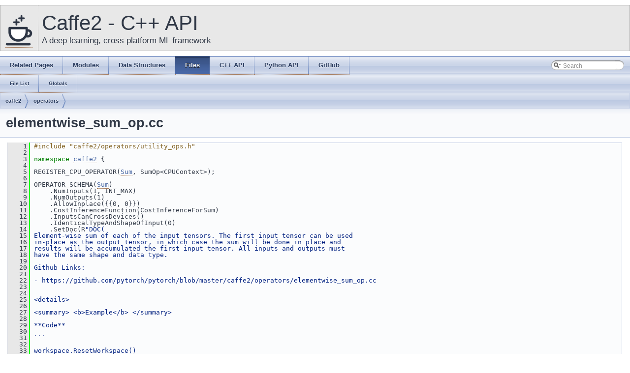

--- FILE ---
content_type: text/html; charset=utf-8
request_url: https://caffe2.ai/doxygen-c/html/operators_2elementwise__sum__op_8cc_source.html
body_size: 5387
content:
<!-- HTML header for doxygen 1.8.14-->
<!DOCTYPE html PUBLIC "-//W3C//DTD XHTML 1.0 Transitional//EN" "http://www.w3.org/TR/xhtml1/DTD/xhtml1-transitional.dtd">
<html xmlns="http://www.w3.org/1999/xhtml">
<head>
<meta http-equiv="Content-Type" content="text/xhtml;charset=UTF-8"/>
<meta http-equiv="X-UA-Compatible" content="IE=9"/>
<meta name="generator" content="Doxygen 1.8.11"/>
<meta name="viewport" content="width=device-width, initial-scale=1"/>
<title>Caffe2 - C++ API: caffe2/operators/elementwise_sum_op.cc Source File</title>
<link href="tabs.css" rel="stylesheet" type="text/css"/>
<link rel="icon" href="/static/favicon.png" type="image/x-icon">
<script type="text/javascript" src="jquery.js"></script>
<script type="text/javascript" src="dynsections.js"></script>
<link href="search/search.css" rel="stylesheet" type="text/css"/>
<script type="text/javascript" src="search/searchdata.js"></script>
<script type="text/javascript" src="search/search.js"></script>
<script type="text/javascript">
  $(document).ready(function() { init_search(); });
</script>
<link href="stylesheet.css" rel="stylesheet" type="text/css" />
<link href="main.css" rel="stylesheet" type="text/css"/>
</head>
<body>
<div id="top"><!-- do not remove this div, it is closed by doxygen! -->
<div id="titlearea">
<table cellspacing="0" cellpadding="0">
 <tbody>
 <tr style="height: 56px;">
  <td id="projectlogo" width="56"><a href="/"><img alt="Logo" src="Caffe2-with-name-55-tall.png"/></a></td>
  <td id="projectalign" style="padding-left: 0.5em;">
   <div id="projectname">Caffe2 - C++ API
   </div>
   <div id="projectbrief">A deep learning, cross platform ML framework</div>
  </td>
 </tr>
 </tbody>
</table>
</div>
<!-- end header part -->
<!-- Generated by Doxygen 1.8.11 -->
<script type="text/javascript">
var searchBox = new SearchBox("searchBox", "search",false,'Search');
</script>
  <div id="navrow1" class="tabs">
    <ul class="tablist">
      <li><a href="pages.html"><span>Related&#160;Pages</span></a></li>
      <li><a href="modules.html"><span>Modules</span></a></li>
      <li><a href="annotated.html"><span>Data&#160;Structures</span></a></li>
      <li class="current"><a href="files.html"><span>Files</span></a></li>
      <li><a href="/doxygen-c/html/classes.html"><span>C++&#160;API</span></a></li>
      <li><a href="/doxygen-python/html/annotated.html"><span>Python&#160;API</span></a></li>
      <li><a href="https://github.com/caffe2/caffe2"><span>GitHub</span></a></li>
      <li>
        <div id="MSearchBox" class="MSearchBoxInactive">
        <span class="left">
          <img id="MSearchSelect" src="search/mag_sel.png"
               onmouseover="return searchBox.OnSearchSelectShow()"
               onmouseout="return searchBox.OnSearchSelectHide()"
               alt=""/>
          <input type="text" id="MSearchField" value="Search" accesskey="S"
               onfocus="searchBox.OnSearchFieldFocus(true)" 
               onblur="searchBox.OnSearchFieldFocus(false)" 
               onkeyup="searchBox.OnSearchFieldChange(event)"/>
          </span><span class="right">
            <a id="MSearchClose" href="javascript:searchBox.CloseResultsWindow()"><img id="MSearchCloseImg" border="0" src="search/close.png" alt=""/></a>
          </span>
        </div>
      </li>
    </ul>
  </div>
  <div id="navrow2" class="tabs2">
    <ul class="tablist">
      <li><a href="files.html"><span>File&#160;List</span></a></li>
      <li><a href="globals.html"><span>Globals</span></a></li>
    </ul>
  </div>
<!-- window showing the filter options -->
<div id="MSearchSelectWindow"
     onmouseover="return searchBox.OnSearchSelectShow()"
     onmouseout="return searchBox.OnSearchSelectHide()"
     onkeydown="return searchBox.OnSearchSelectKey(event)">
</div>

<!-- iframe showing the search results (closed by default) -->
<div id="MSearchResultsWindow">
<iframe src="javascript:void(0)" frameborder="0" 
        name="MSearchResults" id="MSearchResults">
</iframe>
</div>

<div id="nav-path" class="navpath">
  <ul>
<li class="navelem"><a class="el" href="dir_20697b8f204bdfcab31e6b1a416f3ab8.html">caffe2</a></li><li class="navelem"><a class="el" href="dir_a88b8b93dde245e9b5ee872e77180f4c.html">operators</a></li>  </ul>
</div>
</div><!-- top -->
<div class="header">
  <div class="headertitle">
<div class="title">elementwise_sum_op.cc</div>  </div>
</div><!--header-->
<div class="contents">
<div class="fragment"><div class="line"><a name="l00001"></a><span class="lineno">    1</span>&#160;<span class="preprocessor">#include &quot;caffe2/operators/utility_ops.h&quot;</span></div><div class="line"><a name="l00002"></a><span class="lineno">    2</span>&#160;</div><div class="line"><a name="l00003"></a><span class="lineno">    3</span>&#160;<span class="keyword">namespace </span><a class="code" href="namespacecaffe2.html">caffe2</a> {</div><div class="line"><a name="l00004"></a><span class="lineno">    4</span>&#160;</div><div class="line"><a name="l00005"></a><span class="lineno">    5</span>&#160;REGISTER_CPU_OPERATOR(<a class="code" href="class_sum.html">Sum</a>, SumOp&lt;CPUContext&gt;);</div><div class="line"><a name="l00006"></a><span class="lineno">    6</span>&#160;</div><div class="line"><a name="l00007"></a><span class="lineno">    7</span>&#160;OPERATOR_SCHEMA(<a class="code" href="class_sum.html">Sum</a>)</div><div class="line"><a name="l00008"></a><span class="lineno">    8</span>&#160;    .NumInputs(1, INT_MAX)</div><div class="line"><a name="l00009"></a><span class="lineno">    9</span>&#160;    .NumOutputs(1)</div><div class="line"><a name="l00010"></a><span class="lineno">   10</span>&#160;    .AllowInplace({{0, 0}})</div><div class="line"><a name="l00011"></a><span class="lineno">   11</span>&#160;    .CostInferenceFunction(CostInferenceForSum)</div><div class="line"><a name="l00012"></a><span class="lineno">   12</span>&#160;    .InputsCanCrossDevices()</div><div class="line"><a name="l00013"></a><span class="lineno">   13</span>&#160;    .IdenticalTypeAndShapeOfInput(0)</div><div class="line"><a name="l00014"></a><span class="lineno">   14</span>&#160;    .SetDoc(R<span class="stringliteral">&quot;DOC(</span></div><div class="line"><a name="l00015"></a><span class="lineno">   15</span>&#160;<span class="stringliteral">Element-wise sum of each of the input tensors. The first input tensor can be used</span></div><div class="line"><a name="l00016"></a><span class="lineno">   16</span>&#160;<span class="stringliteral">in-place as the output tensor, in which case the sum will be done in place and</span></div><div class="line"><a name="l00017"></a><span class="lineno">   17</span>&#160;<span class="stringliteral">results will be accumulated the first input tensor. All inputs and outputs must</span></div><div class="line"><a name="l00018"></a><span class="lineno">   18</span>&#160;<span class="stringliteral">have the same shape and data type.</span></div><div class="line"><a name="l00019"></a><span class="lineno">   19</span>&#160;<span class="stringliteral"></span></div><div class="line"><a name="l00020"></a><span class="lineno">   20</span>&#160;<span class="stringliteral">Github Links:</span></div><div class="line"><a name="l00021"></a><span class="lineno">   21</span>&#160;<span class="stringliteral"></span></div><div class="line"><a name="l00022"></a><span class="lineno">   22</span>&#160;<span class="stringliteral">- https://github.com/pytorch/pytorch/blob/master/caffe2/operators/elementwise_sum_op.cc</span></div><div class="line"><a name="l00023"></a><span class="lineno">   23</span>&#160;<span class="stringliteral"></span></div><div class="line"><a name="l00024"></a><span class="lineno">   24</span>&#160;<span class="stringliteral"></span></div><div class="line"><a name="l00025"></a><span class="lineno">   25</span>&#160;<span class="stringliteral">&lt;details&gt;</span></div><div class="line"><a name="l00026"></a><span class="lineno">   26</span>&#160;<span class="stringliteral"></span></div><div class="line"><a name="l00027"></a><span class="lineno">   27</span>&#160;<span class="stringliteral">&lt;summary&gt; &lt;b&gt;Example&lt;/b&gt; &lt;/summary&gt;</span></div><div class="line"><a name="l00028"></a><span class="lineno">   28</span>&#160;<span class="stringliteral"></span></div><div class="line"><a name="l00029"></a><span class="lineno">   29</span>&#160;<span class="stringliteral">**Code**</span></div><div class="line"><a name="l00030"></a><span class="lineno">   30</span>&#160;<span class="stringliteral"></span></div><div class="line"><a name="l00031"></a><span class="lineno">   31</span>&#160;<span class="stringliteral">```</span></div><div class="line"><a name="l00032"></a><span class="lineno">   32</span>&#160;<span class="stringliteral"></span></div><div class="line"><a name="l00033"></a><span class="lineno">   33</span>&#160;<span class="stringliteral">workspace.ResetWorkspace()</span></div><div class="line"><a name="l00034"></a><span class="lineno">   34</span>&#160;<span class="stringliteral"></span></div><div class="line"><a name="l00035"></a><span class="lineno">   35</span>&#160;<span class="stringliteral">op = core.CreateOperator(</span></div><div class="line"><a name="l00036"></a><span class="lineno">   36</span>&#160;<span class="stringliteral">    &quot;Sum&quot;,</span></div><div class="line"><a name="l00037"></a><span class="lineno">   37</span>&#160;<span class="stringliteral">    [&quot;A&quot;,  &quot;B&quot;],</span></div><div class="line"><a name="l00038"></a><span class="lineno">   38</span>&#160;<span class="stringliteral">    [&quot;C&quot;],</span></div><div class="line"><a name="l00039"></a><span class="lineno">   39</span>&#160;<span class="stringliteral">)</span></div><div class="line"><a name="l00040"></a><span class="lineno">   40</span>&#160;<span class="stringliteral"></span></div><div class="line"><a name="l00041"></a><span class="lineno">   41</span>&#160;<span class="stringliteral">workspace.FeedBlob(&quot;A&quot;, np.array([[1,2],[3,4]]).astype(np.float32))</span></div><div class="line"><a name="l00042"></a><span class="lineno">   42</span>&#160;<span class="stringliteral">workspace.FeedBlob(&quot;B&quot;, np.array([[5,6],[7,8]]).astype(np.float32))</span></div><div class="line"><a name="l00043"></a><span class="lineno">   43</span>&#160;<span class="stringliteral">print(&quot;A:&quot;, workspace.FetchBlob(&quot;A&quot;))</span></div><div class="line"><a name="l00044"></a><span class="lineno">   44</span>&#160;<span class="stringliteral">print(&quot;B:&quot;, workspace.FetchBlob(&quot;B&quot;))</span></div><div class="line"><a name="l00045"></a><span class="lineno">   45</span>&#160;<span class="stringliteral">workspace.RunOperatorOnce(op)</span></div><div class="line"><a name="l00046"></a><span class="lineno">   46</span>&#160;<span class="stringliteral">print(&quot;C:&quot;, workspace.FetchBlob(&quot;A&quot;))</span></div><div class="line"><a name="l00047"></a><span class="lineno">   47</span>&#160;<span class="stringliteral"></span></div><div class="line"><a name="l00048"></a><span class="lineno">   48</span>&#160;<span class="stringliteral">```</span></div><div class="line"><a name="l00049"></a><span class="lineno">   49</span>&#160;<span class="stringliteral"></span></div><div class="line"><a name="l00050"></a><span class="lineno">   50</span>&#160;<span class="stringliteral">**Result**</span></div><div class="line"><a name="l00051"></a><span class="lineno">   51</span>&#160;<span class="stringliteral"></span></div><div class="line"><a name="l00052"></a><span class="lineno">   52</span>&#160;<span class="stringliteral">```</span></div><div class="line"><a name="l00053"></a><span class="lineno">   53</span>&#160;<span class="stringliteral"></span></div><div class="line"><a name="l00054"></a><span class="lineno">   54</span>&#160;<span class="stringliteral">A: [[1. 2.]</span></div><div class="line"><a name="l00055"></a><span class="lineno">   55</span>&#160;<span class="stringliteral"> [3. 4.]]</span></div><div class="line"><a name="l00056"></a><span class="lineno">   56</span>&#160;<span class="stringliteral">B: [[5. 6.]</span></div><div class="line"><a name="l00057"></a><span class="lineno">   57</span>&#160;<span class="stringliteral"> [7. 8.]]</span></div><div class="line"><a name="l00058"></a><span class="lineno">   58</span>&#160;<span class="stringliteral">C: [[1. 2.]</span></div><div class="line"><a name="l00059"></a><span class="lineno">   59</span>&#160;<span class="stringliteral"> [3. 4.]]</span></div><div class="line"><a name="l00060"></a><span class="lineno">   60</span>&#160;<span class="stringliteral"></span></div><div class="line"><a name="l00061"></a><span class="lineno">   61</span>&#160;<span class="stringliteral">```</span></div><div class="line"><a name="l00062"></a><span class="lineno">   62</span>&#160;<span class="stringliteral"></span></div><div class="line"><a name="l00063"></a><span class="lineno">   63</span>&#160;<span class="stringliteral">&lt;/details&gt;</span></div><div class="line"><a name="l00064"></a><span class="lineno">   64</span>&#160;<span class="stringliteral"></span></div><div class="line"><a name="l00065"></a><span class="lineno">   65</span>&#160;<span class="stringliteral">&lt;details&gt;</span></div><div class="line"><a name="l00066"></a><span class="lineno">   66</span>&#160;<span class="stringliteral"></span></div><div class="line"><a name="l00067"></a><span class="lineno">   67</span>&#160;<span class="stringliteral">&lt;summary&gt; &lt;b&gt;Example 2&lt;/b&gt; &lt;/summary&gt;</span></div><div class="line"><a name="l00068"></a><span class="lineno">   68</span>&#160;<span class="stringliteral"></span></div><div class="line"><a name="l00069"></a><span class="lineno">   69</span>&#160;<span class="stringliteral">**Code**</span></div><div class="line"><a name="l00070"></a><span class="lineno">   70</span>&#160;<span class="stringliteral"></span></div><div class="line"><a name="l00071"></a><span class="lineno">   71</span>&#160;<span class="stringliteral">```</span></div><div class="line"><a name="l00072"></a><span class="lineno">   72</span>&#160;<span class="stringliteral"></span></div><div class="line"><a name="l00073"></a><span class="lineno">   73</span>&#160;<span class="stringliteral">workspace.ResetWorkspace()</span></div><div class="line"><a name="l00074"></a><span class="lineno">   74</span>&#160;<span class="stringliteral"></span></div><div class="line"><a name="l00075"></a><span class="lineno">   75</span>&#160;<span class="stringliteral">op = core.CreateOperator(</span></div><div class="line"><a name="l00076"></a><span class="lineno">   76</span>&#160;<span class="stringliteral">    &quot;Sum&quot;,</span></div><div class="line"><a name="l00077"></a><span class="lineno">   77</span>&#160;<span class="stringliteral">    [&quot;A&quot;,  &quot;B&quot;],</span></div><div class="line"><a name="l00078"></a><span class="lineno">   78</span>&#160;<span class="stringliteral">    [&quot;A&quot;],  // inplace</span></div><div class="line"><a name="l00079"></a><span class="lineno">   79</span>&#160;<span class="stringliteral">)</span></div><div class="line"><a name="l00080"></a><span class="lineno">   80</span>&#160;<span class="stringliteral"></span></div><div class="line"><a name="l00081"></a><span class="lineno">   81</span>&#160;<span class="stringliteral">workspace.FeedBlob(&quot;A&quot;, np.array([[1,2,5],[8,3,4]]).astype(np.float32))</span></div><div class="line"><a name="l00082"></a><span class="lineno">   82</span>&#160;<span class="stringliteral">workspace.FeedBlob(&quot;B&quot;, np.array([[9,5,6],[6,7,8]]).astype(np.float32))</span></div><div class="line"><a name="l00083"></a><span class="lineno">   83</span>&#160;<span class="stringliteral">print(&quot;A:&quot;, workspace.FetchBlob(&quot;A&quot;))</span></div><div class="line"><a name="l00084"></a><span class="lineno">   84</span>&#160;<span class="stringliteral">print(&quot;B:&quot;, workspace.FetchBlob(&quot;B&quot;))</span></div><div class="line"><a name="l00085"></a><span class="lineno">   85</span>&#160;<span class="stringliteral">workspace.RunOperatorOnce(op)</span></div><div class="line"><a name="l00086"></a><span class="lineno">   86</span>&#160;<span class="stringliteral">print(&quot;A after Sum:&quot;, workspace.FetchBlob(&quot;A&quot;))</span></div><div class="line"><a name="l00087"></a><span class="lineno">   87</span>&#160;<span class="stringliteral"></span></div><div class="line"><a name="l00088"></a><span class="lineno">   88</span>&#160;<span class="stringliteral">```</span></div><div class="line"><a name="l00089"></a><span class="lineno">   89</span>&#160;<span class="stringliteral"></span></div><div class="line"><a name="l00090"></a><span class="lineno">   90</span>&#160;<span class="stringliteral">**Result**</span></div><div class="line"><a name="l00091"></a><span class="lineno">   91</span>&#160;<span class="stringliteral"></span></div><div class="line"><a name="l00092"></a><span class="lineno">   92</span>&#160;<span class="stringliteral">```</span></div><div class="line"><a name="l00093"></a><span class="lineno">   93</span>&#160;<span class="stringliteral"></span></div><div class="line"><a name="l00094"></a><span class="lineno">   94</span>&#160;<span class="stringliteral">A: [[1. 2. 5.]</span></div><div class="line"><a name="l00095"></a><span class="lineno">   95</span>&#160;<span class="stringliteral"> [8. 3. 4.]]</span></div><div class="line"><a name="l00096"></a><span class="lineno">   96</span>&#160;<span class="stringliteral">B: [[9. 5. 6.]</span></div><div class="line"><a name="l00097"></a><span class="lineno">   97</span>&#160;<span class="stringliteral"> [6. 7. 8.]]</span></div><div class="line"><a name="l00098"></a><span class="lineno">   98</span>&#160;<span class="stringliteral">A after Sum: [[10.  7. 11.]</span></div><div class="line"><a name="l00099"></a><span class="lineno">   99</span>&#160;<span class="stringliteral"> [14. 10. 12.]]</span></div><div class="line"><a name="l00100"></a><span class="lineno">  100</span>&#160;<span class="stringliteral"></span></div><div class="line"><a name="l00101"></a><span class="lineno">  101</span>&#160;<span class="stringliteral">```</span></div><div class="line"><a name="l00102"></a><span class="lineno">  102</span>&#160;<span class="stringliteral"></span></div><div class="line"><a name="l00103"></a><span class="lineno">  103</span>&#160;<span class="stringliteral">&lt;/details&gt;</span></div><div class="line"><a name="l00104"></a><span class="lineno">  104</span>&#160;<span class="stringliteral"></span></div><div class="line"><a name="l00105"></a><span class="lineno">  105</span>&#160;<span class="stringliteral">)DOC&quot;)</span></div><div class="line"><a name="l00106"></a><span class="lineno">  106</span>&#160;<span class="stringliteral">    .Input(</span></div><div class="line"><a name="l00107"></a><span class="lineno">  107</span>&#160;<span class="stringliteral">        0,</span></div><div class="line"><a name="l00108"></a><span class="lineno">  108</span>&#160;<span class="stringliteral">        </span><span class="stringliteral">&quot;A&quot;</span>,</div><div class="line"><a name="l00109"></a><span class="lineno">  109</span>&#160;        <span class="stringliteral">&quot;*(type: Tensor`&lt;float&gt;`)* First tensor to be added element-wise.&quot;</span>)</div><div class="line"><a name="l00110"></a><span class="lineno">  110</span>&#160;    .Input(</div><div class="line"><a name="l00111"></a><span class="lineno">  111</span>&#160;        1,</div><div class="line"><a name="l00112"></a><span class="lineno">  112</span>&#160;        <span class="stringliteral">&quot;B&quot;</span>,</div><div class="line"><a name="l00113"></a><span class="lineno">  113</span>&#160;        <span class="stringliteral">&quot;*(type: Tensor`&lt;float&gt;`)* Second tensor to be added element-wise.&quot;</span>)</div><div class="line"><a name="l00114"></a><span class="lineno">  114</span>&#160;    .Output(0, <span class="stringliteral">&quot;C&quot;</span>, <span class="stringliteral">&quot;*(type: Tensor`&lt;float&gt;`)* Sum of A and B.&quot;</span>)</div><div class="line"><a name="l00115"></a><span class="lineno">  115</span>&#160;    .InheritOnnxSchema();</div><div class="line"><a name="l00116"></a><span class="lineno">  116</span>&#160;}</div><div class="ttc" id="class_sum_html"><div class="ttname"><a href="class_sum.html">Sum</a></div><div class="ttdef"><b>Definition:</b> <a href="_op_classes_8h_source.html#l00414">OpClasses.h:414</a></div></div>
<div class="ttc" id="namespacecaffe2_html"><div class="ttname"><a href="namespacecaffe2.html">caffe2</a></div><div class="ttdoc">A global dictionary that holds information about what Caffe2 modules have been loaded in the current ...</div><div class="ttdef"><b>Definition:</b> <a href="aten_2src_2_a_ten_2core_2blob_8h_source.html#l00013">blob.h:13</a></div></div>
</div><!-- fragment --></div><!-- contents -->
<!-- HTML footer for doxygen 1.8.14-->
<!-- start footer part -->
<hr class="footer"/><address class="footer"><small>
Generated on Thu Mar 21 2019 13:06:12 for Caffe2 - C++ API by &#160;<a href="http://www.doxygen.org/index.html">
<img class="footer" src="doxygen.png" alt="doxygen"/>
</a> 1.8.11
</small></address>
<div class="footerContainer">
  <div id="footer_wrap" class="wrapper footerWrapper">
    <div class="footerBlocks">
      <div id="fb_oss" class="footerSection fbOpenSourceFooter">
          <svg class="facebookOSSLogoSvg" viewBox="0 0 1133.9 1133.9" x="0px" y="0px" height=50 width=50>
            <g>
              <path class="logoRing outerRing" d="M 498.3 3.7 c 153.6 88.9 307.3 177.7 461.1 266.2 c 7.6 4.4 10.3 9.1 10.3 17.8 c -0.3 179.1 -0.2 358.3 0 537.4 c 0 8.1 -2.4 12.8 -9.7 17.1 c -154.5 88.9 -308.8 178.1 -462.9 267.5 c -9 5.2 -15.5 5.3 -24.6 0.1 c -153.9 -89.2 -307.9 -178 -462.1 -266.8 C 3 838.8 0 833.9 0 825.1 c 0.3 -179.1 0.2 -358.3 0 -537.4 c 0 -8.6 2.6 -13.6 10.2 -18 C 164.4 180.9 318.4 92 472.4 3 C 477 -1.5 494.3 -0.7 498.3 3.7 Z M 48.8 555.3 c 0 79.9 0.2 159.9 -0.2 239.8 c -0.1 10 3 15.6 11.7 20.6 c 137.2 78.8 274.2 157.8 411 237.3 c 9.9 5.7 17 5.7 26.8 0.1 c 137.5 -79.8 275.2 -159.2 412.9 -238.5 c 7.4 -4.3 10.5 -8.9 10.5 -17.8 c -0.3 -160.2 -0.3 -320.5 0 -480.7 c 0 -8.8 -2.8 -13.6 -10.3 -18 C 772.1 218 633.1 137.8 494.2 57.4 c -6.5 -3.8 -11.5 -4.5 -18.5 -0.5 C 336.8 137.4 197.9 217.7 58.8 297.7 c -7.7 4.4 -10.2 9.2 -10.2 17.9 C 48.9 395.5 48.8 475.4 48.8 555.3 Z" />
              <path class="logoRing middleRing" d="M 184.4 555.9 c 0 -33.3 -1 -66.7 0.3 -100 c 1.9 -48 24.1 -86 64.7 -110.9 c 54.8 -33.6 110.7 -65.5 167 -96.6 c 45.7 -25.2 92.9 -24.7 138.6 1 c 54.4 30.6 108.7 61.5 162.2 93.7 c 44 26.5 67.3 66.8 68 118.4 c 0.9 63.2 0.9 126.5 0 189.7 c -0.7 50.6 -23.4 90.7 -66.6 116.9 c -55 33.4 -110.8 65.4 -167.1 96.5 c -43.4 24 -89 24.2 -132.3 0.5 c -57.5 -31.3 -114.2 -64 -170 -98.3 c -41 -25.1 -62.9 -63.7 -64.5 -112.2 C 183.5 621.9 184.3 588.9 184.4 555.9 Z M 232.9 556.3 c 0 29.5 0.5 59.1 -0.1 88.6 c -0.8 39.2 16.9 67.1 50.2 86.2 c 51.2 29.4 102.2 59.2 153.4 88.4 c 31.4 17.9 63.6 18.3 95 0.6 c 53.7 -30.3 107.1 -61.2 160.3 -92.5 c 29.7 -17.5 45 -44.5 45.3 -78.8 c 0.6 -61.7 0.5 -123.5 0 -185.2 c -0.3 -34.4 -15.3 -61.5 -44.9 -79 C 637.7 352.6 583 320.8 527.9 290 c -27.5 -15.4 -57.2 -16.1 -84.7 -0.7 c -56.9 31.6 -113.4 64 -169.1 97.6 c -26.4 15.9 -40.7 41.3 -41.1 72.9 C 232.6 491.9 232.9 524.1 232.9 556.3 Z" />
              <path class="logoRing innerRing" d="M 484.9 424.4 c 69.8 -2.8 133.2 57.8 132.6 132 C 617 630 558.5 688.7 484.9 689.1 c -75.1 0.4 -132.6 -63.6 -132.7 -132.7 C 352.1 485 413.4 421.5 484.9 424.4 Z M 401.3 556.7 c -3.4 37.2 30.5 83.6 83 84.1 c 46.6 0.4 84.8 -37.6 84.9 -84 c 0.1 -46.6 -37.2 -84.4 -84.2 -84.6 C 432.2 472.1 397.9 518.3 401.3 556.7 Z" />
            </g>
          </svg>
        <h2>Facebook Open Source</h2>
      </div>
      <div class="footerSection">
        <a class="footerLink" href="https://code.facebook.com/projects/" target="_blank">Open Source Projects</a>
        <a class="footerLink" href="https://github.com/facebook/" target="_blank">GitHub</a>
        <a class="footerLink" href="https://twitter.com/fbOpenSource" target="_blank">Twitter</a>
      </div>
      <div class="footerSection rightAlign">
        <a class="footerLink" href="https://github.com/caffe2/caffe2" target="_blank">Contribute to this project on GitHub</a>
      </div>
    </div>
  </div>
</div>
<script type="text/javascript" src="/js/jekyll-link-anchors.js"></script>
<script>
  (function(i,s,o,g,r,a,m){i['GoogleAnalyticsObject']=r;i[r]=i[r]||function(){
  (i[r].q=i[r].q||[]).push(arguments)},i[r].l=1*new Date();a=s.createElement(o),
  m=s.getElementsByTagName(o)[0];a.async=1;a.src=g;m.parentNode.insertBefore(a,m)
  })(window,document,'script','//www.google-analytics.com/analytics.js','ga');
  ga('create', '{{ site.gacode }}', 'auto');
  ga('send', 'pageview');
</script>
<script defer src="https://static.cloudflareinsights.com/beacon.min.js/vcd15cbe7772f49c399c6a5babf22c1241717689176015" integrity="sha512-ZpsOmlRQV6y907TI0dKBHq9Md29nnaEIPlkf84rnaERnq6zvWvPUqr2ft8M1aS28oN72PdrCzSjY4U6VaAw1EQ==" data-cf-beacon='{"version":"2024.11.0","token":"a3542c88b4e34da5b88ab37d26c1a44a","r":1,"server_timing":{"name":{"cfCacheStatus":true,"cfEdge":true,"cfExtPri":true,"cfL4":true,"cfOrigin":true,"cfSpeedBrain":true},"location_startswith":null}}' crossorigin="anonymous"></script>
</body>
</html>
